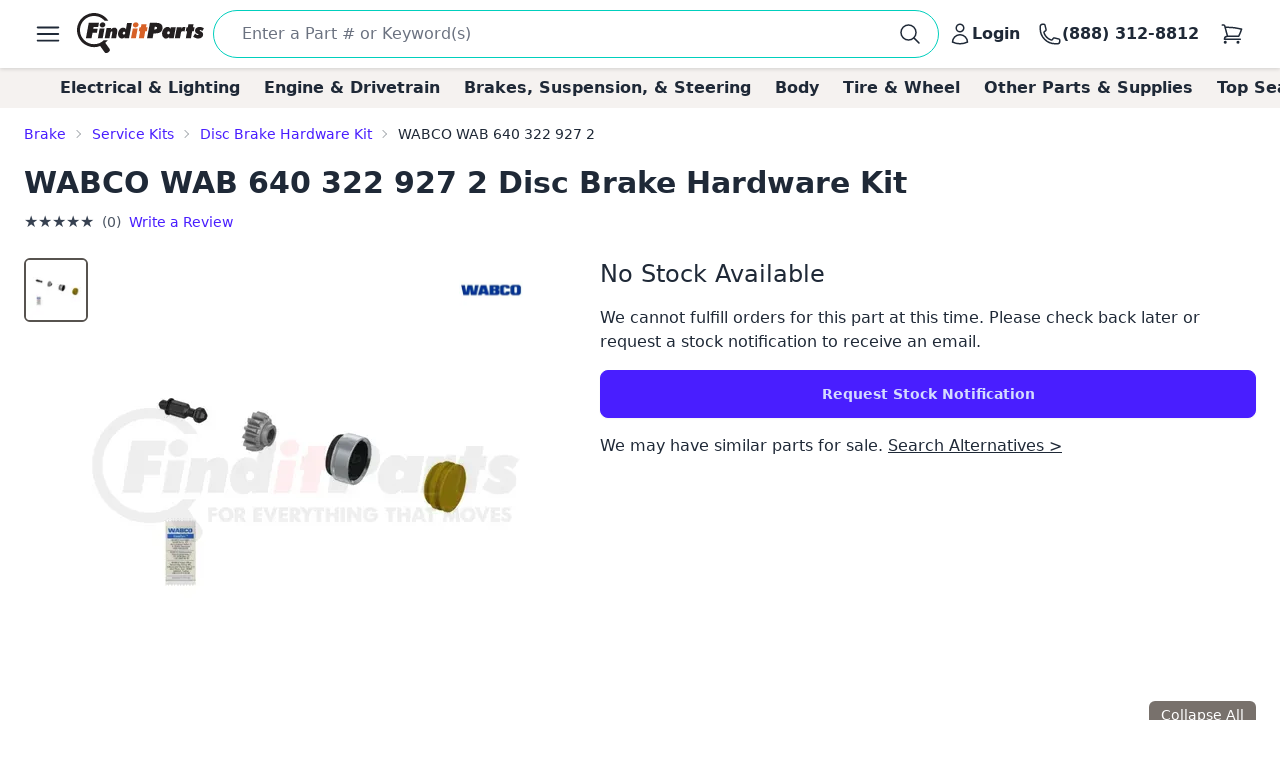

--- FILE ---
content_type: text/html; charset=utf-8
request_url: https://www.google.com/recaptcha/api2/anchor?ar=1&k=6LfdHNEmAAAAANXXmzMsAAylGl6hmzVyDN5DDVGs&co=aHR0cHM6Ly93d3cuZmluZGl0cGFydHMuY29tOjQ0Mw..&hl=en&v=PoyoqOPhxBO7pBk68S4YbpHZ&size=normal&anchor-ms=20000&execute-ms=30000&cb=wzf7gp9q7l4m
body_size: 49403
content:
<!DOCTYPE HTML><html dir="ltr" lang="en"><head><meta http-equiv="Content-Type" content="text/html; charset=UTF-8">
<meta http-equiv="X-UA-Compatible" content="IE=edge">
<title>reCAPTCHA</title>
<style type="text/css">
/* cyrillic-ext */
@font-face {
  font-family: 'Roboto';
  font-style: normal;
  font-weight: 400;
  font-stretch: 100%;
  src: url(//fonts.gstatic.com/s/roboto/v48/KFO7CnqEu92Fr1ME7kSn66aGLdTylUAMa3GUBHMdazTgWw.woff2) format('woff2');
  unicode-range: U+0460-052F, U+1C80-1C8A, U+20B4, U+2DE0-2DFF, U+A640-A69F, U+FE2E-FE2F;
}
/* cyrillic */
@font-face {
  font-family: 'Roboto';
  font-style: normal;
  font-weight: 400;
  font-stretch: 100%;
  src: url(//fonts.gstatic.com/s/roboto/v48/KFO7CnqEu92Fr1ME7kSn66aGLdTylUAMa3iUBHMdazTgWw.woff2) format('woff2');
  unicode-range: U+0301, U+0400-045F, U+0490-0491, U+04B0-04B1, U+2116;
}
/* greek-ext */
@font-face {
  font-family: 'Roboto';
  font-style: normal;
  font-weight: 400;
  font-stretch: 100%;
  src: url(//fonts.gstatic.com/s/roboto/v48/KFO7CnqEu92Fr1ME7kSn66aGLdTylUAMa3CUBHMdazTgWw.woff2) format('woff2');
  unicode-range: U+1F00-1FFF;
}
/* greek */
@font-face {
  font-family: 'Roboto';
  font-style: normal;
  font-weight: 400;
  font-stretch: 100%;
  src: url(//fonts.gstatic.com/s/roboto/v48/KFO7CnqEu92Fr1ME7kSn66aGLdTylUAMa3-UBHMdazTgWw.woff2) format('woff2');
  unicode-range: U+0370-0377, U+037A-037F, U+0384-038A, U+038C, U+038E-03A1, U+03A3-03FF;
}
/* math */
@font-face {
  font-family: 'Roboto';
  font-style: normal;
  font-weight: 400;
  font-stretch: 100%;
  src: url(//fonts.gstatic.com/s/roboto/v48/KFO7CnqEu92Fr1ME7kSn66aGLdTylUAMawCUBHMdazTgWw.woff2) format('woff2');
  unicode-range: U+0302-0303, U+0305, U+0307-0308, U+0310, U+0312, U+0315, U+031A, U+0326-0327, U+032C, U+032F-0330, U+0332-0333, U+0338, U+033A, U+0346, U+034D, U+0391-03A1, U+03A3-03A9, U+03B1-03C9, U+03D1, U+03D5-03D6, U+03F0-03F1, U+03F4-03F5, U+2016-2017, U+2034-2038, U+203C, U+2040, U+2043, U+2047, U+2050, U+2057, U+205F, U+2070-2071, U+2074-208E, U+2090-209C, U+20D0-20DC, U+20E1, U+20E5-20EF, U+2100-2112, U+2114-2115, U+2117-2121, U+2123-214F, U+2190, U+2192, U+2194-21AE, U+21B0-21E5, U+21F1-21F2, U+21F4-2211, U+2213-2214, U+2216-22FF, U+2308-230B, U+2310, U+2319, U+231C-2321, U+2336-237A, U+237C, U+2395, U+239B-23B7, U+23D0, U+23DC-23E1, U+2474-2475, U+25AF, U+25B3, U+25B7, U+25BD, U+25C1, U+25CA, U+25CC, U+25FB, U+266D-266F, U+27C0-27FF, U+2900-2AFF, U+2B0E-2B11, U+2B30-2B4C, U+2BFE, U+3030, U+FF5B, U+FF5D, U+1D400-1D7FF, U+1EE00-1EEFF;
}
/* symbols */
@font-face {
  font-family: 'Roboto';
  font-style: normal;
  font-weight: 400;
  font-stretch: 100%;
  src: url(//fonts.gstatic.com/s/roboto/v48/KFO7CnqEu92Fr1ME7kSn66aGLdTylUAMaxKUBHMdazTgWw.woff2) format('woff2');
  unicode-range: U+0001-000C, U+000E-001F, U+007F-009F, U+20DD-20E0, U+20E2-20E4, U+2150-218F, U+2190, U+2192, U+2194-2199, U+21AF, U+21E6-21F0, U+21F3, U+2218-2219, U+2299, U+22C4-22C6, U+2300-243F, U+2440-244A, U+2460-24FF, U+25A0-27BF, U+2800-28FF, U+2921-2922, U+2981, U+29BF, U+29EB, U+2B00-2BFF, U+4DC0-4DFF, U+FFF9-FFFB, U+10140-1018E, U+10190-1019C, U+101A0, U+101D0-101FD, U+102E0-102FB, U+10E60-10E7E, U+1D2C0-1D2D3, U+1D2E0-1D37F, U+1F000-1F0FF, U+1F100-1F1AD, U+1F1E6-1F1FF, U+1F30D-1F30F, U+1F315, U+1F31C, U+1F31E, U+1F320-1F32C, U+1F336, U+1F378, U+1F37D, U+1F382, U+1F393-1F39F, U+1F3A7-1F3A8, U+1F3AC-1F3AF, U+1F3C2, U+1F3C4-1F3C6, U+1F3CA-1F3CE, U+1F3D4-1F3E0, U+1F3ED, U+1F3F1-1F3F3, U+1F3F5-1F3F7, U+1F408, U+1F415, U+1F41F, U+1F426, U+1F43F, U+1F441-1F442, U+1F444, U+1F446-1F449, U+1F44C-1F44E, U+1F453, U+1F46A, U+1F47D, U+1F4A3, U+1F4B0, U+1F4B3, U+1F4B9, U+1F4BB, U+1F4BF, U+1F4C8-1F4CB, U+1F4D6, U+1F4DA, U+1F4DF, U+1F4E3-1F4E6, U+1F4EA-1F4ED, U+1F4F7, U+1F4F9-1F4FB, U+1F4FD-1F4FE, U+1F503, U+1F507-1F50B, U+1F50D, U+1F512-1F513, U+1F53E-1F54A, U+1F54F-1F5FA, U+1F610, U+1F650-1F67F, U+1F687, U+1F68D, U+1F691, U+1F694, U+1F698, U+1F6AD, U+1F6B2, U+1F6B9-1F6BA, U+1F6BC, U+1F6C6-1F6CF, U+1F6D3-1F6D7, U+1F6E0-1F6EA, U+1F6F0-1F6F3, U+1F6F7-1F6FC, U+1F700-1F7FF, U+1F800-1F80B, U+1F810-1F847, U+1F850-1F859, U+1F860-1F887, U+1F890-1F8AD, U+1F8B0-1F8BB, U+1F8C0-1F8C1, U+1F900-1F90B, U+1F93B, U+1F946, U+1F984, U+1F996, U+1F9E9, U+1FA00-1FA6F, U+1FA70-1FA7C, U+1FA80-1FA89, U+1FA8F-1FAC6, U+1FACE-1FADC, U+1FADF-1FAE9, U+1FAF0-1FAF8, U+1FB00-1FBFF;
}
/* vietnamese */
@font-face {
  font-family: 'Roboto';
  font-style: normal;
  font-weight: 400;
  font-stretch: 100%;
  src: url(//fonts.gstatic.com/s/roboto/v48/KFO7CnqEu92Fr1ME7kSn66aGLdTylUAMa3OUBHMdazTgWw.woff2) format('woff2');
  unicode-range: U+0102-0103, U+0110-0111, U+0128-0129, U+0168-0169, U+01A0-01A1, U+01AF-01B0, U+0300-0301, U+0303-0304, U+0308-0309, U+0323, U+0329, U+1EA0-1EF9, U+20AB;
}
/* latin-ext */
@font-face {
  font-family: 'Roboto';
  font-style: normal;
  font-weight: 400;
  font-stretch: 100%;
  src: url(//fonts.gstatic.com/s/roboto/v48/KFO7CnqEu92Fr1ME7kSn66aGLdTylUAMa3KUBHMdazTgWw.woff2) format('woff2');
  unicode-range: U+0100-02BA, U+02BD-02C5, U+02C7-02CC, U+02CE-02D7, U+02DD-02FF, U+0304, U+0308, U+0329, U+1D00-1DBF, U+1E00-1E9F, U+1EF2-1EFF, U+2020, U+20A0-20AB, U+20AD-20C0, U+2113, U+2C60-2C7F, U+A720-A7FF;
}
/* latin */
@font-face {
  font-family: 'Roboto';
  font-style: normal;
  font-weight: 400;
  font-stretch: 100%;
  src: url(//fonts.gstatic.com/s/roboto/v48/KFO7CnqEu92Fr1ME7kSn66aGLdTylUAMa3yUBHMdazQ.woff2) format('woff2');
  unicode-range: U+0000-00FF, U+0131, U+0152-0153, U+02BB-02BC, U+02C6, U+02DA, U+02DC, U+0304, U+0308, U+0329, U+2000-206F, U+20AC, U+2122, U+2191, U+2193, U+2212, U+2215, U+FEFF, U+FFFD;
}
/* cyrillic-ext */
@font-face {
  font-family: 'Roboto';
  font-style: normal;
  font-weight: 500;
  font-stretch: 100%;
  src: url(//fonts.gstatic.com/s/roboto/v48/KFO7CnqEu92Fr1ME7kSn66aGLdTylUAMa3GUBHMdazTgWw.woff2) format('woff2');
  unicode-range: U+0460-052F, U+1C80-1C8A, U+20B4, U+2DE0-2DFF, U+A640-A69F, U+FE2E-FE2F;
}
/* cyrillic */
@font-face {
  font-family: 'Roboto';
  font-style: normal;
  font-weight: 500;
  font-stretch: 100%;
  src: url(//fonts.gstatic.com/s/roboto/v48/KFO7CnqEu92Fr1ME7kSn66aGLdTylUAMa3iUBHMdazTgWw.woff2) format('woff2');
  unicode-range: U+0301, U+0400-045F, U+0490-0491, U+04B0-04B1, U+2116;
}
/* greek-ext */
@font-face {
  font-family: 'Roboto';
  font-style: normal;
  font-weight: 500;
  font-stretch: 100%;
  src: url(//fonts.gstatic.com/s/roboto/v48/KFO7CnqEu92Fr1ME7kSn66aGLdTylUAMa3CUBHMdazTgWw.woff2) format('woff2');
  unicode-range: U+1F00-1FFF;
}
/* greek */
@font-face {
  font-family: 'Roboto';
  font-style: normal;
  font-weight: 500;
  font-stretch: 100%;
  src: url(//fonts.gstatic.com/s/roboto/v48/KFO7CnqEu92Fr1ME7kSn66aGLdTylUAMa3-UBHMdazTgWw.woff2) format('woff2');
  unicode-range: U+0370-0377, U+037A-037F, U+0384-038A, U+038C, U+038E-03A1, U+03A3-03FF;
}
/* math */
@font-face {
  font-family: 'Roboto';
  font-style: normal;
  font-weight: 500;
  font-stretch: 100%;
  src: url(//fonts.gstatic.com/s/roboto/v48/KFO7CnqEu92Fr1ME7kSn66aGLdTylUAMawCUBHMdazTgWw.woff2) format('woff2');
  unicode-range: U+0302-0303, U+0305, U+0307-0308, U+0310, U+0312, U+0315, U+031A, U+0326-0327, U+032C, U+032F-0330, U+0332-0333, U+0338, U+033A, U+0346, U+034D, U+0391-03A1, U+03A3-03A9, U+03B1-03C9, U+03D1, U+03D5-03D6, U+03F0-03F1, U+03F4-03F5, U+2016-2017, U+2034-2038, U+203C, U+2040, U+2043, U+2047, U+2050, U+2057, U+205F, U+2070-2071, U+2074-208E, U+2090-209C, U+20D0-20DC, U+20E1, U+20E5-20EF, U+2100-2112, U+2114-2115, U+2117-2121, U+2123-214F, U+2190, U+2192, U+2194-21AE, U+21B0-21E5, U+21F1-21F2, U+21F4-2211, U+2213-2214, U+2216-22FF, U+2308-230B, U+2310, U+2319, U+231C-2321, U+2336-237A, U+237C, U+2395, U+239B-23B7, U+23D0, U+23DC-23E1, U+2474-2475, U+25AF, U+25B3, U+25B7, U+25BD, U+25C1, U+25CA, U+25CC, U+25FB, U+266D-266F, U+27C0-27FF, U+2900-2AFF, U+2B0E-2B11, U+2B30-2B4C, U+2BFE, U+3030, U+FF5B, U+FF5D, U+1D400-1D7FF, U+1EE00-1EEFF;
}
/* symbols */
@font-face {
  font-family: 'Roboto';
  font-style: normal;
  font-weight: 500;
  font-stretch: 100%;
  src: url(//fonts.gstatic.com/s/roboto/v48/KFO7CnqEu92Fr1ME7kSn66aGLdTylUAMaxKUBHMdazTgWw.woff2) format('woff2');
  unicode-range: U+0001-000C, U+000E-001F, U+007F-009F, U+20DD-20E0, U+20E2-20E4, U+2150-218F, U+2190, U+2192, U+2194-2199, U+21AF, U+21E6-21F0, U+21F3, U+2218-2219, U+2299, U+22C4-22C6, U+2300-243F, U+2440-244A, U+2460-24FF, U+25A0-27BF, U+2800-28FF, U+2921-2922, U+2981, U+29BF, U+29EB, U+2B00-2BFF, U+4DC0-4DFF, U+FFF9-FFFB, U+10140-1018E, U+10190-1019C, U+101A0, U+101D0-101FD, U+102E0-102FB, U+10E60-10E7E, U+1D2C0-1D2D3, U+1D2E0-1D37F, U+1F000-1F0FF, U+1F100-1F1AD, U+1F1E6-1F1FF, U+1F30D-1F30F, U+1F315, U+1F31C, U+1F31E, U+1F320-1F32C, U+1F336, U+1F378, U+1F37D, U+1F382, U+1F393-1F39F, U+1F3A7-1F3A8, U+1F3AC-1F3AF, U+1F3C2, U+1F3C4-1F3C6, U+1F3CA-1F3CE, U+1F3D4-1F3E0, U+1F3ED, U+1F3F1-1F3F3, U+1F3F5-1F3F7, U+1F408, U+1F415, U+1F41F, U+1F426, U+1F43F, U+1F441-1F442, U+1F444, U+1F446-1F449, U+1F44C-1F44E, U+1F453, U+1F46A, U+1F47D, U+1F4A3, U+1F4B0, U+1F4B3, U+1F4B9, U+1F4BB, U+1F4BF, U+1F4C8-1F4CB, U+1F4D6, U+1F4DA, U+1F4DF, U+1F4E3-1F4E6, U+1F4EA-1F4ED, U+1F4F7, U+1F4F9-1F4FB, U+1F4FD-1F4FE, U+1F503, U+1F507-1F50B, U+1F50D, U+1F512-1F513, U+1F53E-1F54A, U+1F54F-1F5FA, U+1F610, U+1F650-1F67F, U+1F687, U+1F68D, U+1F691, U+1F694, U+1F698, U+1F6AD, U+1F6B2, U+1F6B9-1F6BA, U+1F6BC, U+1F6C6-1F6CF, U+1F6D3-1F6D7, U+1F6E0-1F6EA, U+1F6F0-1F6F3, U+1F6F7-1F6FC, U+1F700-1F7FF, U+1F800-1F80B, U+1F810-1F847, U+1F850-1F859, U+1F860-1F887, U+1F890-1F8AD, U+1F8B0-1F8BB, U+1F8C0-1F8C1, U+1F900-1F90B, U+1F93B, U+1F946, U+1F984, U+1F996, U+1F9E9, U+1FA00-1FA6F, U+1FA70-1FA7C, U+1FA80-1FA89, U+1FA8F-1FAC6, U+1FACE-1FADC, U+1FADF-1FAE9, U+1FAF0-1FAF8, U+1FB00-1FBFF;
}
/* vietnamese */
@font-face {
  font-family: 'Roboto';
  font-style: normal;
  font-weight: 500;
  font-stretch: 100%;
  src: url(//fonts.gstatic.com/s/roboto/v48/KFO7CnqEu92Fr1ME7kSn66aGLdTylUAMa3OUBHMdazTgWw.woff2) format('woff2');
  unicode-range: U+0102-0103, U+0110-0111, U+0128-0129, U+0168-0169, U+01A0-01A1, U+01AF-01B0, U+0300-0301, U+0303-0304, U+0308-0309, U+0323, U+0329, U+1EA0-1EF9, U+20AB;
}
/* latin-ext */
@font-face {
  font-family: 'Roboto';
  font-style: normal;
  font-weight: 500;
  font-stretch: 100%;
  src: url(//fonts.gstatic.com/s/roboto/v48/KFO7CnqEu92Fr1ME7kSn66aGLdTylUAMa3KUBHMdazTgWw.woff2) format('woff2');
  unicode-range: U+0100-02BA, U+02BD-02C5, U+02C7-02CC, U+02CE-02D7, U+02DD-02FF, U+0304, U+0308, U+0329, U+1D00-1DBF, U+1E00-1E9F, U+1EF2-1EFF, U+2020, U+20A0-20AB, U+20AD-20C0, U+2113, U+2C60-2C7F, U+A720-A7FF;
}
/* latin */
@font-face {
  font-family: 'Roboto';
  font-style: normal;
  font-weight: 500;
  font-stretch: 100%;
  src: url(//fonts.gstatic.com/s/roboto/v48/KFO7CnqEu92Fr1ME7kSn66aGLdTylUAMa3yUBHMdazQ.woff2) format('woff2');
  unicode-range: U+0000-00FF, U+0131, U+0152-0153, U+02BB-02BC, U+02C6, U+02DA, U+02DC, U+0304, U+0308, U+0329, U+2000-206F, U+20AC, U+2122, U+2191, U+2193, U+2212, U+2215, U+FEFF, U+FFFD;
}
/* cyrillic-ext */
@font-face {
  font-family: 'Roboto';
  font-style: normal;
  font-weight: 900;
  font-stretch: 100%;
  src: url(//fonts.gstatic.com/s/roboto/v48/KFO7CnqEu92Fr1ME7kSn66aGLdTylUAMa3GUBHMdazTgWw.woff2) format('woff2');
  unicode-range: U+0460-052F, U+1C80-1C8A, U+20B4, U+2DE0-2DFF, U+A640-A69F, U+FE2E-FE2F;
}
/* cyrillic */
@font-face {
  font-family: 'Roboto';
  font-style: normal;
  font-weight: 900;
  font-stretch: 100%;
  src: url(//fonts.gstatic.com/s/roboto/v48/KFO7CnqEu92Fr1ME7kSn66aGLdTylUAMa3iUBHMdazTgWw.woff2) format('woff2');
  unicode-range: U+0301, U+0400-045F, U+0490-0491, U+04B0-04B1, U+2116;
}
/* greek-ext */
@font-face {
  font-family: 'Roboto';
  font-style: normal;
  font-weight: 900;
  font-stretch: 100%;
  src: url(//fonts.gstatic.com/s/roboto/v48/KFO7CnqEu92Fr1ME7kSn66aGLdTylUAMa3CUBHMdazTgWw.woff2) format('woff2');
  unicode-range: U+1F00-1FFF;
}
/* greek */
@font-face {
  font-family: 'Roboto';
  font-style: normal;
  font-weight: 900;
  font-stretch: 100%;
  src: url(//fonts.gstatic.com/s/roboto/v48/KFO7CnqEu92Fr1ME7kSn66aGLdTylUAMa3-UBHMdazTgWw.woff2) format('woff2');
  unicode-range: U+0370-0377, U+037A-037F, U+0384-038A, U+038C, U+038E-03A1, U+03A3-03FF;
}
/* math */
@font-face {
  font-family: 'Roboto';
  font-style: normal;
  font-weight: 900;
  font-stretch: 100%;
  src: url(//fonts.gstatic.com/s/roboto/v48/KFO7CnqEu92Fr1ME7kSn66aGLdTylUAMawCUBHMdazTgWw.woff2) format('woff2');
  unicode-range: U+0302-0303, U+0305, U+0307-0308, U+0310, U+0312, U+0315, U+031A, U+0326-0327, U+032C, U+032F-0330, U+0332-0333, U+0338, U+033A, U+0346, U+034D, U+0391-03A1, U+03A3-03A9, U+03B1-03C9, U+03D1, U+03D5-03D6, U+03F0-03F1, U+03F4-03F5, U+2016-2017, U+2034-2038, U+203C, U+2040, U+2043, U+2047, U+2050, U+2057, U+205F, U+2070-2071, U+2074-208E, U+2090-209C, U+20D0-20DC, U+20E1, U+20E5-20EF, U+2100-2112, U+2114-2115, U+2117-2121, U+2123-214F, U+2190, U+2192, U+2194-21AE, U+21B0-21E5, U+21F1-21F2, U+21F4-2211, U+2213-2214, U+2216-22FF, U+2308-230B, U+2310, U+2319, U+231C-2321, U+2336-237A, U+237C, U+2395, U+239B-23B7, U+23D0, U+23DC-23E1, U+2474-2475, U+25AF, U+25B3, U+25B7, U+25BD, U+25C1, U+25CA, U+25CC, U+25FB, U+266D-266F, U+27C0-27FF, U+2900-2AFF, U+2B0E-2B11, U+2B30-2B4C, U+2BFE, U+3030, U+FF5B, U+FF5D, U+1D400-1D7FF, U+1EE00-1EEFF;
}
/* symbols */
@font-face {
  font-family: 'Roboto';
  font-style: normal;
  font-weight: 900;
  font-stretch: 100%;
  src: url(//fonts.gstatic.com/s/roboto/v48/KFO7CnqEu92Fr1ME7kSn66aGLdTylUAMaxKUBHMdazTgWw.woff2) format('woff2');
  unicode-range: U+0001-000C, U+000E-001F, U+007F-009F, U+20DD-20E0, U+20E2-20E4, U+2150-218F, U+2190, U+2192, U+2194-2199, U+21AF, U+21E6-21F0, U+21F3, U+2218-2219, U+2299, U+22C4-22C6, U+2300-243F, U+2440-244A, U+2460-24FF, U+25A0-27BF, U+2800-28FF, U+2921-2922, U+2981, U+29BF, U+29EB, U+2B00-2BFF, U+4DC0-4DFF, U+FFF9-FFFB, U+10140-1018E, U+10190-1019C, U+101A0, U+101D0-101FD, U+102E0-102FB, U+10E60-10E7E, U+1D2C0-1D2D3, U+1D2E0-1D37F, U+1F000-1F0FF, U+1F100-1F1AD, U+1F1E6-1F1FF, U+1F30D-1F30F, U+1F315, U+1F31C, U+1F31E, U+1F320-1F32C, U+1F336, U+1F378, U+1F37D, U+1F382, U+1F393-1F39F, U+1F3A7-1F3A8, U+1F3AC-1F3AF, U+1F3C2, U+1F3C4-1F3C6, U+1F3CA-1F3CE, U+1F3D4-1F3E0, U+1F3ED, U+1F3F1-1F3F3, U+1F3F5-1F3F7, U+1F408, U+1F415, U+1F41F, U+1F426, U+1F43F, U+1F441-1F442, U+1F444, U+1F446-1F449, U+1F44C-1F44E, U+1F453, U+1F46A, U+1F47D, U+1F4A3, U+1F4B0, U+1F4B3, U+1F4B9, U+1F4BB, U+1F4BF, U+1F4C8-1F4CB, U+1F4D6, U+1F4DA, U+1F4DF, U+1F4E3-1F4E6, U+1F4EA-1F4ED, U+1F4F7, U+1F4F9-1F4FB, U+1F4FD-1F4FE, U+1F503, U+1F507-1F50B, U+1F50D, U+1F512-1F513, U+1F53E-1F54A, U+1F54F-1F5FA, U+1F610, U+1F650-1F67F, U+1F687, U+1F68D, U+1F691, U+1F694, U+1F698, U+1F6AD, U+1F6B2, U+1F6B9-1F6BA, U+1F6BC, U+1F6C6-1F6CF, U+1F6D3-1F6D7, U+1F6E0-1F6EA, U+1F6F0-1F6F3, U+1F6F7-1F6FC, U+1F700-1F7FF, U+1F800-1F80B, U+1F810-1F847, U+1F850-1F859, U+1F860-1F887, U+1F890-1F8AD, U+1F8B0-1F8BB, U+1F8C0-1F8C1, U+1F900-1F90B, U+1F93B, U+1F946, U+1F984, U+1F996, U+1F9E9, U+1FA00-1FA6F, U+1FA70-1FA7C, U+1FA80-1FA89, U+1FA8F-1FAC6, U+1FACE-1FADC, U+1FADF-1FAE9, U+1FAF0-1FAF8, U+1FB00-1FBFF;
}
/* vietnamese */
@font-face {
  font-family: 'Roboto';
  font-style: normal;
  font-weight: 900;
  font-stretch: 100%;
  src: url(//fonts.gstatic.com/s/roboto/v48/KFO7CnqEu92Fr1ME7kSn66aGLdTylUAMa3OUBHMdazTgWw.woff2) format('woff2');
  unicode-range: U+0102-0103, U+0110-0111, U+0128-0129, U+0168-0169, U+01A0-01A1, U+01AF-01B0, U+0300-0301, U+0303-0304, U+0308-0309, U+0323, U+0329, U+1EA0-1EF9, U+20AB;
}
/* latin-ext */
@font-face {
  font-family: 'Roboto';
  font-style: normal;
  font-weight: 900;
  font-stretch: 100%;
  src: url(//fonts.gstatic.com/s/roboto/v48/KFO7CnqEu92Fr1ME7kSn66aGLdTylUAMa3KUBHMdazTgWw.woff2) format('woff2');
  unicode-range: U+0100-02BA, U+02BD-02C5, U+02C7-02CC, U+02CE-02D7, U+02DD-02FF, U+0304, U+0308, U+0329, U+1D00-1DBF, U+1E00-1E9F, U+1EF2-1EFF, U+2020, U+20A0-20AB, U+20AD-20C0, U+2113, U+2C60-2C7F, U+A720-A7FF;
}
/* latin */
@font-face {
  font-family: 'Roboto';
  font-style: normal;
  font-weight: 900;
  font-stretch: 100%;
  src: url(//fonts.gstatic.com/s/roboto/v48/KFO7CnqEu92Fr1ME7kSn66aGLdTylUAMa3yUBHMdazQ.woff2) format('woff2');
  unicode-range: U+0000-00FF, U+0131, U+0152-0153, U+02BB-02BC, U+02C6, U+02DA, U+02DC, U+0304, U+0308, U+0329, U+2000-206F, U+20AC, U+2122, U+2191, U+2193, U+2212, U+2215, U+FEFF, U+FFFD;
}

</style>
<link rel="stylesheet" type="text/css" href="https://www.gstatic.com/recaptcha/releases/PoyoqOPhxBO7pBk68S4YbpHZ/styles__ltr.css">
<script nonce="GC_0nLoO-pYjHGwEniicQg" type="text/javascript">window['__recaptcha_api'] = 'https://www.google.com/recaptcha/api2/';</script>
<script type="text/javascript" src="https://www.gstatic.com/recaptcha/releases/PoyoqOPhxBO7pBk68S4YbpHZ/recaptcha__en.js" nonce="GC_0nLoO-pYjHGwEniicQg">
      
    </script></head>
<body><div id="rc-anchor-alert" class="rc-anchor-alert"></div>
<input type="hidden" id="recaptcha-token" value="[base64]">
<script type="text/javascript" nonce="GC_0nLoO-pYjHGwEniicQg">
      recaptcha.anchor.Main.init("[\x22ainput\x22,[\x22bgdata\x22,\x22\x22,\[base64]/[base64]/[base64]/[base64]/[base64]/[base64]/KGcoTywyNTMsTy5PKSxVRyhPLEMpKTpnKE8sMjUzLEMpLE8pKSxsKSksTykpfSxieT1mdW5jdGlvbihDLE8sdSxsKXtmb3IobD0odT1SKEMpLDApO08+MDtPLS0pbD1sPDw4fFooQyk7ZyhDLHUsbCl9LFVHPWZ1bmN0aW9uKEMsTyl7Qy5pLmxlbmd0aD4xMDQ/[base64]/[base64]/[base64]/[base64]/[base64]/[base64]/[base64]\\u003d\x22,\[base64]\\u003d\x22,\x22w5/Dv8KRV1nCosKqw7XDtBTChXrDjhTCjTcMwr3Cq8Kaw6DDlzcaLkdPwpx6ZsKTwrYDwpnDpz7DhDfDvV5MfjrCtsKVw4rDocOhbD7DhHLClGvDuSDCm8KYXsKsLsOjwpZCNcK4w5BwUMKjwrY/VcOTw5JgXGRlfG7CpsOhHTzCmjnDp1bDoh3DsHZ/N8KEQgoNw43DmsKuw5FuwpB4DsOyVTPDpy7CssKAw6hjZWfDjMOOwrkFcsORwq/DuMKmYMOowqHCgQY6wq7DlUlFMsOqwpnCqcOUIcKbFsOTw5YOQ8Kpw4BTWsOiwqPDhQLCj8KeJWnChMKpUMO1C8OHw57DmcOJcizDhcOPwoDCp8O+SMKiwqXDhcOCw4l5wrYHExs6w5VYRnkaQi/DjH/DnMO4FsKnYsOWw6QFGsOpK8KAw5oGwp3CuMKmw7nDjxzDt8OoZcKQfD9EdwHDscOoDsOUw63DqMKKwpZ4w7rDkw40NlzChSYQf0QAA20Bw74zA8OlwplZNBzCgB7DlcOdwp1zwpZyNsKuNVHDozAWbsK+WidGw5rCl8OOd8KaY3tEw7tJCG/[base64]/CrsKew6DDsR4oXncTw7pJwqzDmMKrwrEVGMO6wrTDng9MwoDCi1XDuRHDjcKrw50/wqgpaHpowqZSMMKPwpITcWXCoDLCnHR2w6xBwpdrNlrDpxDDkcKTwoBoIsOawq/[base64]/woDCmW1QwppNw4FMRSXCocOSAsODwq3CgFAiW1k1OjHDm8O9w4nDocKbw6x+TMOVcURbwq/[base64]/CkcKTw5FJw4dzwqDDjVpkwobDqHgmw7rDssKOwolgwp7Dn0Mew6nCo1fCrMK8wrgVw6QtccOOKTVIwqfDgzbCjlbDoV7DvlrDu8K3GG9uwp8yw53CqzDCvMONw7g/[base64]/DuXRlM8KAw4/DisObw4fDuMKFw4XDr2/CsWrCosKzwqzCuMK/[base64]/CtwTDkyvDtsK/AcOKwoFqwpjDnMKQw7HDg0hmQMK/G8Khw5jChcOTDDdTCnfCpVsIwr7Dmml+w6/Cj3LCkm9Iw6UJA2rChcOUwrEKw4XDgmJLOsK1LMKnEMKccStmPcKAWMO/w6J2dgjDq2bCvcK4aVhvAixqwq0MIcKzw5htw6zCnkF/[base64]/DlDnCtm/DilxcSj1mN3PCnMK0OMOXB2hoHEjDhgcmFQU9w78kcXXDsiQoDC3ChAxNwr9ewoVSO8OlJcO6wrXDusKzacKHw68hOiceQcKzw6jDtcKowogcw4c/w77DhcKFZsOcwr4sSMKowqImw6/ChsOzw5NkKMODK8ObV8OXw4Mbw545w5Ufw4DCjTMZw4vChsKEw719CcKWJAPDssOPSCXCjQfDiMOvwr/[base64]/CsMOgw4k5P8O6wrJIOMKLRcKWwpwPw5DDocOWaTHCrMOcw7vDucOSw6vCmsK+BmBGw5R6C1fCq8KVw6TClcOpw7LDmcOuwrfCpXDDpmRDw6/DssKmKxVDeSbDlDh7wrPCtsK3wq3DuV/CvcKVw45Pw6nCssKhwoNRfMOkw5vCrTDDgGvDgB5MLQ7Ck1xgQiwCw6Jbb8K2ByklR1bDnsOnw6suw5Zew4/CvgDCk0XDhMKBwpbCi8KwwoAnBsOIbsOQChFKScKOwrrCrTF1blLDj8KhBFnCi8KIw7IowofChkjCi3LCkQ3CjAzClMKBesKgdsKSGsOOX8OsMDM5wp4rw5IqGMO2K8OtGH4qwprCtsK/wrPDvRE3w7gEw4jCsMKAwrQwQMOJw4bCpxDCmEjDhMOtw6hsTsKqwoMHw6vDlcK7wpDCqjrCnT0HCMOBwpt8XcOXPMKHcx9jbVl7wp7Di8KpUEk4dcOXwqYWw7Qlw44JZB1KWBMzD8KNYsOowrTDlMOewpLCu2PDnsOaN8K/HcKVAsKtw4HDh8KTwqHCmnTCtn08P1AzXH/Dv8KfSsOuLcKSBsKIwo06OGFdU0rCigDCqgljwrjDmVhCKsKWwqPDp8KQwphHw7dCwqjDjcK1wpbCtcOMaMKTw7/ClMO+wrMDdBTClsK3w5XCi8OYK2rDlcOjwpzDksKgfwzDhTY8wqtdEsKHwqTDkwxtw6IFesOFc0IIaVtEwrLDtmwsXMOJScKRBGs/[base64]/ClsKewofCrcOXcsOuaAHCvBA8w6jDoGTCpMKHw4kxw5bDosOiZ1nDgggRw5HDtAJNVivDgMOcwp8Mw53DkjZqAsK/wrlgwrnDmcO/[base64]/[base64]/wo/CicKPw7J/[base64]/DszQdw71qZmnCjMO6w403WcOddsKbOVhSw6jDmnE7w5lzWlzDuMOZAkBwwpBWw67Cs8OVw5BOwqnCgsOjFcKkw4oOMltUIWZMUMKNYMOvw5smw4gPw5VoO8KsTDAxKCsEwobDkQjCrMK9VS0+CUIZw5fDvWFnVh1JAn/Cj3XChy0wYloMwqbDnEDCojVHJWMWUGgtGsOuw7A/YgvDr8KgwrcLwrEIRsKdKsKREVhnHsO8wp5+wrBJw7jCjcKKX8OADibChMOSFcOhw6LCtSIKwoXDukzCkWrCp8OqwrzCtMOFwoUnwrIWAzZEwoctPlhvwpPDtcKJK8K/w7nDosKYw40YZ8KGSzgDw7opBcOEw5UAw4wdWMKQw4kGw6hDwo7DoMOkLzDCgSzCg8OMwqXCsE1rFMO+w4zDsyxJBXbDnjUiw689OcOQw55LUE/[base64]/w4/CvMKywpvDviFcw6rDk8OgYzJfFcKVe2fDsz/DlHvCn8OTV8Osw5LDpcOEDgjCqMKYwqoTC8KQwpDDoWTCpMO3LinCjzTCixHDnjLDiMOqwqkNw7DDuS3CsWE3woxZw5ZYI8KteMOgw5BiwpVvwrDCikjDkm4Tw63DkQzCvGnDvwQowrXDt8KHw5xYbAPDvE/CpcOAw59hw5bDm8KJw4rCs13CpMOGwpbDtcOhw644MwPCpnHDmCg+PHrDnEM/wo8Uw7HCoSfCv0jCncKfwoDCvQAmwonCo8KSwqgnYMORw6gTOWjDjRwQGsKfwq0uw5nCisOlwr/Dr8OoOTHDqMK8wqbCoxrDqMK4ZsKow4bCk8KZwpLCqRJFFsKwdC13w6FDwoBLwo05w6x5w7TDnWAvC8Onw7Jtw5hGd1QNwovDoArDo8K+wqnClD3DlsOqw4TDv8ONS21MIUxNMlMHK8OYw47DucKOw7x2NGsPF8KIw4Ykd0rCvldZe0HDuylIKlcuwo/DjMKsFDVTw6lrw5B+wrjDk3vDnMOtDkrDgsOpw7pqwpsVwqM6w4DCkgtcMcKdacOfwpxUw4wLGsOYTnUcImDCpz3DqsOMwrLDiHNdw6PCtXPDhMK/[base64]/wrkJwp4CPcKxCn1desOIwr8DRsOkUMOFwojCisOFw57CpRlnKMKvUMOjRT/[base64]/DoMOQRB8uwqVhEcOTwr/DncK9BMKoLsKKw7RPw4drwqPCp1PDpcKyTnsIRyDCu03CuUYbRGdWc3/DnDTDon/DksOYezkFacKcw7fDpVLDpT7DosKNwrjCjMOFwo9sw5p2BFHDh17Cow3DpAnDgg/CtMOfOcOhasKVw5vCtXg3U2fCuMOawqVVwr9ae2TCrhwnGwdMw4E/[base64]/[base64]/[base64]/DuHFtOVTCojgGSwV2wqFeNhLDj8OwNknDr08NwoVsNHUywpTDosOPw4DCk8OZw7Zow5XDjT9DwpzCj8Ojw63CksO9dgNdMsOCbA3Cv8K/SMOHPnTCmAMWw4fClMOLw6bDr8Kkw4kXWsOjPiPDjsOqw70Dw4fDnD/DlMOhaMOtIcOzXcKveWdWw4huK8KWNivDusOlf3jCknnDgjwbWMOCw6wcwoAOwphewog/wpJkw7gGcl0mwptdw6FHSwrDlMK/[base64]/[base64]/ScKnWMOGwpsGUMKrwp0wLcKqSMKBeAc9w4zCtcK+ZcO6UTkAQcOpV8OIwoPCoAobRhRPw6pfwpbCl8K7w4klUsOpGsOcw7Q0w5/ClMKPwoZ/asOcIMOAAmrDuMKWw6oGw552NDdHOcOnwrkXw5wuwoAOdsKhwowuwphtCsOdEsOBw5oYwp/CiHvCvMKqw4zDjMOGCBUHW8OYRRTCtcKbwo5vwqfCisOPCsKRw57CtcOBwo06RMKDw6p6QRvDtRkBYcKHw7DDssOjwos3X2TCuCXDisKdclHDnDtrRMKFB3jDgcOCScO5H8Oywpt2P8O2w6zCm8O1wpvDoAZaKjHDgy47w5Nrw7EpTsOnwr3ChMKOw4Ydw5HCpwkPw5/CpcKPwrHDrnItwqhfwod/[base64]/[base64]/DsMOGNyTCl0p6wp/ClcKaSMKWw4gsw4zDv8OyBTxxbMOCw5vCqsOFcgoxcsO8wqJ7wrTCrC/[base64]/[base64]/DkcOzwoMWwqU/w5PCrcOBwrlsWQsjaMK3UsKwwpN4w514woMCZ8KWwoVvwqhmw5xUw7XCvcOsJcO8WB5ow5rCisK8MsOAGjrDs8OPw5zDqsKHwpopa8KZwo/CuxHDn8K2wozDkcO4WsOjw4PCssO5FMK0wrXDpcOkccOFwqpnPsKqwpTCqsOKUMO0MMOfWwbDkn0Vw7Bww5TCqcKHRcKOw6jDuV5MwrTCoMOowp1NfS3CpcOaaMKvwrvCp2vCkhI/[base64]/[base64]/CnGMxd8KNCWIXwrk0w43DuTfDtMOtwqpkEcOkbQbCgBLDnMKgCGHCuV/DqAIIHsKPaCAnG1nDnsO7wpwNwpc7CsOsw43CkDrDocOgwp9ywpfDtjzCpTUlV0/CuBUaD8KlC8KWeMORdsORZsOFWlzCp8KVI8OTw7fDqsKQHsK+w7dADlzCvVHDs3vClMOIw4UKHHHCvW7CskNwwpZow5Zdw616NGVNwq4sO8OMwohtwoFaJHLCqMOow4rDg8OkwoIcagLDhxo9GsOyd8Oaw5QPw6nCvcObNsOswpPDq3/DpDbCok/[base64]/w4PClTl7w5HDm8Ohw5bDlG/[base64]/DnMO/[base64]/DgcOpKgF9woHDjMKZZcOBw5nCsQcKAsKuPcKCw7nCii49W3XDl2BOY8O6HsKxw7hVHDTCl8O8PCBpQyQqWCBnT8Ore0HDgC3DuG01wpzCklh1w4UYwoHCjX/DnAdHDU7DjsObalnCllgtw4LDgTzCqcORcsKLMEBTw7XDnVDCnmlewp/Ci8OJL8OrJMOdwo3DvcOddFITPmXCt8OyEjXDssKHHcKvfcKvYGfCi2V9wrHDviDCvFrDv2QXwqbDkMKcwpPDhlhQW8OSw6k4NgoPw4F1w6Q3OcOEw5YFwrRZBV9/[base64]/QijDn2J2WsKyHljDiWpPCcKtM8OIwrRnPMOFeMOQRMOGw4UVcgADaiDDtlHCjzLCqURqC23DuMKswrnDpcKJFT3CgRTCvcO1w7PDrBXDvcOUw6h/YSTCh1RkL1PCqMKRVz5zw6fCiMKBUlBNQMKNS2XCgMOTal3DmMKfw7N1Km94KsOsNsOOMD14a17CgH/[base64]/Dikpfw6XCoBIOfsKkXnPDt1zDtDjDviXCicKGwqY/T8KBYsOoGcKvPMKYwo3CtsKPw7p8w7pDw4NOcGvDp2zDuMKDPsOaw5dRwqfDrFjDrcKbCWsQZ8OSasKveFzCosOBaBgrJcKmwphIKVjDp25twpwWV8OoInoFw6rDvXHCmcORwrNpG8OXwoTCnl0Lw4VedsOQBwDCuHvDgxshZQjDsMOwwqzDiXogRGU2EcK/wrgDwplpw5HDi2ETCRnCkjLDlsKIRwHCt8OlwqBzwo4twrUxwodZQcKVc2pkfMO/wpnCvGQBw7nDj8OpwqR1UsKWIsO5w5cBwr/ChgjCnsKxw5bCgsOewpckw67DqMK9ShJQw43Co8Krw5cqDcOVSDouw5spdzXCkMOjw5VBfsKgcmN/w6fCp29AWWp2IMO/[base64]/[base64]/DrcKuOwZNeMO6CsONw4zDij/DqsOuwoLCj8OzK8O3FcK7U8KXw6LCi2vCuU4BwrbDsVxSJG57w6U/[base64]/DrzXDlsOARw3DtSx+w44JGcKiwrXDhMOUDMOYwpHCucK6AGDCm2fClwjCm3TDslh0w58AGsOtRsKmw4w7fsKyw6/Cl8KLw54uJWHDk8OYHn1nKMOmZcOhcz7CiW/CkcOMw7EYEkfCnxJrwoMaDsOdR0BxwojCvMODMcKMwrDCvC1iI8KidnYdU8KRUi3DgMKYN0LDlMKNw7UdaMKCwrDDmsO3IyUXSBHDvH0/TcKeaAvCqsOWwoTCiMOVHMKlw4pxKsK7UMKDW0cRHCLDkExFw7ksw4fClMOdH8KPRcOrc0RzQDjCsxsTwovCiDTDhDtTDnAfw5cjBsK+w4BbeyDCq8OdQ8KQCcOCFMKjHHhgSBDDo2zDjcKZeMO+QMO1w6jDoSHCncKPRiEWFU7CjsKjfi1WOHYFCMKcw57Ds0/[base64]/wrtNVCbDj8O1w4rDuCVvb8OowpFrw4ZOw5sewr/CjFsIXDvDl2nDssOsXMOgwqVcwpHCosOawr/DjsOPIEtkSFPDjF0+wq3CtHIgK8OmRsK2w6/[base64]/CrH88w50gwobDucO7w77CuVnCi8KOFsK5wrXCtsKdWCvDo8KOwr/Clh3DrV4cw5PDqCAPw4FoYjHClsKBw4HDjFDCrWDCn8Kew55kw6ALw64VwqcCw4PDtDItF8O9UcOtw4TCki5xw7pTwrgJC8OPwpbCvjPCtcKdN8K5V8KfwoTCln3CshBkwrDClcOIwp0nwohzw7vCgsOych7DrmB/OmrCnhvCjhDCtRlVBhTDq8KFJg8lwq/CoV3DtcOXWMKaOlJfbsOpRMKSw6vCnnDCtsKeDcOUw5jCrcKJwpdgCkTCssKHwq5Ow5vDpcOUFMKJWcKUwpfDicOcwrUwXMOCSsK3dsO8woAyw5xmRGB3eTHCjMKvK2rDocOVw7RrwrLDocOMGT/DrhNZw6TCoC5hb2sJF8O4fMKxHTBZw6vDtCdGw5LCuHcHH8Kddg3DkcOkwpAGwqJVwooIw67CmcKYw77DhHDCkEJBwq90CMOrT2vDocOBFsOoKyrDnx40w5/Cuk7CosO3w4bCjlNfGCLCpcK2w7M2LcOTwolawrTDvTzDnzFUw68zw4AIw7PDiCl6w7IuNcKVfRgYWyvDhsK6awPCosOawoNswo4uw7zCq8O8wqc2fcOOw6oZdyrDusKPw6gww5wef8OVwohELMKlw4PCs2PDlU/[base64]/[base64]/TMKQJMKXZ8Ovw4FLwpTDnMOgIMKvIMO+w4xMfztww5Atwrd1Xh0gNmrChcKORE/[base64]/DscO/[base64]/DgGkdB0lhMcOPRXXDvyLDjwYRflBiYsO2w4PCjcK/JsKxwqs5BcKARcKTw6EHw5U/[base64]/Cp8OyRXsDwrHDnsORw7opwo7DrmHCiDTDv3/DoyEQIAjCkcK5w79NdsK6Fh1lw7AUw7IVw7/DnycxMcO/w6bDg8K2wpjDhsK1ZsKzLsOkHsOedMKsOsK8w5XCrcOBb8KYJU9JwpbCpsKTM8KBYMOLbBHDrjHCv8OGwpjDpcO3OSB9w7/DqMO7wr9EwojCnsOswpDClMKSZnjCl03Cl23DpnzCgMKtNkvDv3QcVsKEw4UWAMOMa8Oiw5k+w7/DiWXDuDMVw43Ci8O0w6UIQsK2Fzg4BcOCXHLCpTjDjMOyOCMcUMKvRCUuw6dWbkHDv0ocHl3CuMOqwo4eRVzCpX/Cr3fDiRsRw6hTw4LDusKCwoDCtcKpwqPDhknCmsK4Ik7CusOrPMK4wosACsKKacKtwpEsw6p4LBjDk1TDt1A9dcOXImjCoDDDmXAIW0xxwqclw6pKw5k/wqXDvU3DuMKPw6U1UMKmD2XCjiUnwq/DlMOadGl7cMOkXcOkT2zCsMKlHC1Xw7sRFMKldcKAFFZnN8Odw6zDjAgswr0BwprDkX/[base64]/[base64]/DvxB3OnsMwpI8wp7CkQsNHcOidMO0wpZVV3FRwpIHSWnDjXHDu8OKw6LDkcK4woIxwqJyw79QdsO7wogowovDncKCw5Anw7/[base64]/CtDFBMMKIbMKUYcKPd8K0w5ZzVcK5Tks9wptTPcKjw4XDiw5eLk1iUXcTw4vCusKZwqIxesOHIgseSQQjT8KVBwhsMCZrMyZpw5U+Y8O/w4Q+wofCksKOwqlGPjNpYsKAw55Ywr/DtcOoHMOFacOmw5/[base64]/HMK4F1PDiGbDucKGwrPCsXNcRMK1H8KkOiPDn8OOPwTClcOBX0bCpMK/YXnDosKsK1zCrCPCnSbDvxPDtVnDvTgzwpjCvMO+UcKjw4kVwrJPwqDDvMKnJ3N0Lw1bw4DDksKqw71fwoPClzzDgxczIhnCjMKNBkPDocKTIB/[base64]/Jy8nw7xyFMOifxRow6/DosKaGjbCqcKUAV5ES8K/ZMOZMn/[base64]/a8OQNsKjQVg6wrrDp8OQwrzCvgQEHsOcw6/Cm8OWw489w40uw4dQwr7DkcOsecOsfsONw4cRwrgeKMKdEFgMw7jCtQEew57Drxw/wrTCjnrDmks0w5rDqsOkwp91ZDfDpsOiw74YO8OzC8KkwoohNMODFGoZaXnDt8KOAMOGZcObaC97WcK8A8KeZmJeHhXCrsOCw5xoYsOtYFNLN0J/wr/CtMO9RzzDvXPDtDTDlCLCvMKuwoIRLMOVw4LChjTChMO0EwvDs3MrUwtFW8KkZMKlQTrDvyF5w7UZKwvDpsKww4zCi8OJCTopwoXDmkxKRgnCp8K9wrDCrsOkw4/Dh8KSw6fDgMO6wphIN2HCrcK3a1U9WsOAwpVdw7rDv8ORwqHDlnbDocO/wrTCrcKQwrs4SMK7bW/DocKhVMKsY8Ogwq/CohxVwpFPwpYqTcOEDhDDi8Kww63CjnnDg8Oxwo7CnsO+YzsHw67ClMK0wpjDkk1bw4sZXcOUw6ILCMKLwpE1wpp9Vzp4LFvClBxje2Jgw4hMwpHDlMKLwqXDmS9PwrlDwpAdOBUEwrPDj8KzecOIXcO0WcKldCo6woRhw5rDgmrDux/Cn1MwH8OIwqhYCcOjwpYpwqbDj3/Cu2gfwozCgsKow4DCp8KJKsOpwrrCkcKMw7JaPMKwTDMuw6jCncOhwpnCpV8kLignOsKXKXPCjcKRZwTDk8Kvw5/DjcKyw5rDs8OEScOvw7DDksOPR8KOdMKvwqUfCmnCgWJya8K9wr3DrcKdRcOYecOFw7p6IGXCuBrDvmheZC97bmBdGEUzwoMyw5Eqw7zCp8KXLsK3w5bDkkJOOWg5c8Kzby7DgcOzw6/Dt8KGaSDCjMOmflDDssKqOHfDoxhiwqDCkVMhw6nDrDR9eTLDmcO9NyktWXJkwrfDjx19VTZhwoR1MsKAwo4tBMOwwqAEw4R8fMOzwo3DpFotwpnDqVvCpcOudH/Dv8K3YcOqSsKdwofDvMKnKWYBwoLDjgxsHcKiwpgyQAPDpQEDw4FvPU9Mw7rCpmxawrDDmMO2UMKywrnCkSrDrWAaw5DDkztxXj1BMQPDiTBXE8OIci/CjMO8w414aS8owplcwqQKJH7ChsKEakJkFFMfwq/Ds8OQCSnCoFvDuGUGZMOPVsO3wrsYwqXCvMO/w7bCgcOBw6MIQsK8wploacKIw7/Cth/CucOUwofDgVtQwrbDmEjCjivCmsOZdCfDrlhDw67Cmy43w4nDsMOrw7LDnirDosO8w4tHwobDq3XCpMKTASgPw7jDthfDjcKmYcKNTcOnFSrCrE1BdMKVaMOJVhLChMOsw6REJ3LDnWopTcKZw4DDiMK3MMOjJcOAEMK+wq/[base64]/[base64]/[base64]/DkcKTPMK6wo4/[base64]/CkjvDsMOrw5HChcOYwobDrQc3wr3Dr8KAAsOHw49PeMKKcsKsw4MEAcKWwq93dcKDw5XCvSwOKDLCscO3SBtgw65xw7LCjMK/bcKPwqEEw7TCq8O8VFsHU8OEHMOmw5XCn2TCisKyw7LCosO7MsOTwrjDucKsSTLCq8OnVsOFwrdYUzYIG8ORw7F/KcO2wpXCgB3Di8K2ZgjDi37DjsOMEsKww5bDncK3w608w44Aw7EIw54LwpfDr0hQw73DrsOFayF/w4Iywp9Mwpw2wokhOcK9wrTCnX1aPsKhL8OTw5PDr8KaJivChX3CicOINsKRf1TCkMOjwozDqMOwRHjCsWMewrQsw43CqAZhwpZpGBrCkcKsX8Ofw5/[base64]/Dp8OCwojDmsOFw5RXw4TDq8KHFRHCjjrCswhIMMOyQMO/CGJ9KgvDm0Iaw4A+wq/DkWIRwpI7w5FHX0/DkcKuwp/[base64]/[base64]/CoMOKwrTCt0lrZhPCjQbCuMKwYMKqYzhbBFcRasKcw5BNwrDCqWcqw4ZVwp0TKURiw5glGx7CuV/DmwR4wrxVw6LChsKEesKiKAMUwqfClsO7HAAnwrUNw61RVBnDscORw58HHMKkwofDv2dtc8Ohw6/DmXVQw790E8OGA37CpnHDhsOUw71xw6rCisKCwofCv8O4VF/DjMKKwqoka8OMw6vDvCEhwplMaAZ9wo8Dw7/DgsOpNxwCw6Izw63Dk8KrRsKzw4J8wpA6KcKQw7k7wpPDjEJUADI2woY5w4nCoMK/wozCvXRVw7F2w4XDlkTDoMOEwq8dTcONTzfCiWhWV3/DuMOmM8KXw5d9dm3CjUQ+YMOdw5bCjMKgw63CjMK3wrLCrcOvChzCocKrUcKcwrLClTYQCcKOw5zCsMO4wpXCuFrDlMOjSStDbsO3G8K5czNte8OqCQHCksKGAwkTw6MSfE9bw5/Ch8OTw6LDhMOpaQprw6Qmwqc7w5vDvS4Zwp4cwpnChcOyWcKPw7zCvFvCk8KVb0A4JcKlwozCpWIjOgTDknTCrj1uwrTCh8KEO0jCoQB0K8Kpw73DjFPDtcOkwrV7wr19DEwPD15YwonCmsONwrAcO0zCu0LDiMO+w4fCjA/[base64]/wrI/w7bCtMOkaMKyw4XDvcO/HcONQ8KRw4Emw4PDhz4UT1zCiA4jGxTDssKxw4zDh8OfwqTCssOawpjCj3lnw5/Dq8Kww6TDvhNmAcO8chsmXBPDgR/[base64]/[base64]/[base64]/Dr8Kkwro/K37Du03Dj8K3KV/[base64]/[base64]/w4F1w7vCvCTDhEvDulXCm0ROTcOwDcK4L8O7UFnDj8Otwqwdw5jDksOWwqzCvcOtwo3Cs8OowrfDpcO3w607VH1wZWLCpsKsNGRTwoInwr4Rwp3CggrCpcOiOnbCmQ3Cgw/Cj25mWCDDlwxiaBoywqAIw70XejXDssOCw4zDksO2OB1Yw4tefsKMw7cKwr9we8Knw77Cphg0w59jwp/DoSRHw5Vrwq/DgQ/DlEnCmsKOw6fCksK3GcO3wrXDsW0nwrscwrJ9wo9jOcOVw4ZkDEl4K1zCkm/DrMOewqHCnRTDsMOMHm7DrcOkw7zCi8Ovw4XCmMK3woklwo4+wrhPfBRcwoI+w4E3w7rCphPCqiBKJRcswpHDlgguw4rDvMORwo/DoBsYaMKgw4cewrDCucOgPMKHPzbCqmfCoXbCgmILw4x5w6HDvH5ePMOwKMKBZMK4w5lUPmZoMALDrcOsQ38MwpDCn0HCiwLCkMOPWMOyw7MwwqYZwogkwoDCriPCnhxCZQIpGnXCgDbDsRXDpmlUTsKSwphtw6zCi37CqcKfw6bDtsOwQxfDv8Kpwp57wo/Cn8K4w6xWfcK/BcOwwpnCvsOpwoxow5sHeMKIwqLCg8OvBcK8w60/NsKcwo9uaWDDrTjDl8OFRsOPRMOow63DrDoPc8OIccOOwrJ7w6h4w65Tw7dUL8KDXn/[base64]/DicKiw4EeU8KUwq4maMKMwpF1WMOVWcOXXcONIMKFw7nDiRrDvMOOUiNaPMOGw6h5w7zCgUowHMKDwqYnESXCrRx4IAAcaBrDt8KGwr/CuFvCqMOGw6EDw4tfwqsKAcKMwoJ9w5NEw6HDiHoFFcKvwqEyw68Owo7DsmcWP0TCj8ORbnA3w6jCs8KLwo7CkFTDu8K8CWANNk4twqUAwofDpRXCikBhwrx0anPCnsOPSMOmZ8KiwpPDisKNwqbCslPDmUY5w7vDgcKdw755dMKtaEbCscOdVl/Duyhtw7RJwpwVJgnCp1lnw6HClMOvwp5uw596wqTCrGZWSMKWwrgMwp9QwrYUdC7ChmjDjSZcw5/CrsK0wqDCimUTwrlJEQPDoznDoMKmWsOswrzDsjLDoMOqwrYJwrgiw4l2VG3DvV0hccKIwoACdxLCpcK8wrAhw4A6JMOwb8O4NlRXwrRvwrp8w4ozwoh5w7U1w7fDgMKISsK1RcKDwoc+XMK7e8OmwpFvwr7DgMOgw7bDlUjDisKPW1YRasK8wr7DiMO/[base64]/Dh8KuHMOYG8KFw7l1DMK8wpxOw4DCtcKnWsOhwr/DjhdfwqnDqwsjw6tzwrnCqho0w4rDg8Oow7NyGsKdXcOGeBfChQ5XVUNvOMOLfcO5w5QiJ0PDoU7CkHnDm8OgwqHDiypXwp3CsFnCqwTCq8KdPsO/b8KYwqvDvsOtf8Obw4TCtsKPI8KEw4trwrwuHMK1bcKKf8OEw683RGnCvsObw43DiHt4DGzCjcOYPcO8woNgHMKYw7nDtMO8wrDCpsKfw6HCnxDCuMOmY8KwI8KbcsOYwowPMMOhwo0Fw4BOw5EzdVXDnMKfYcOeFSnDqMOQw7vChg44w78qcVBfwoHDkx/DpMKBw5dMwqFHOEPDscOdecO4CygWOcKNw67CoWHDg1TCrsKBdsK/[base64]/Cr8Kcw4nDicK4w6QnwqHCiAtRw6HCqcO6w6DCssOew6LDs2gjwpgtw5PDmsOYw4zDnGvCmsKDw4VUP38VEAfCtUJrLE7DvgXDhFddccK5w7XDpzLCgUJ3McKcw5lVAcKDASfCscKEwr9RHsOgKgjCvMO7wrzDmsOzwrbCjAbCpAhFeTUQwqXCqMOkJcOMa14NcMO/[base64]/[base64]/woDCj3rCvcKMHQzDriPDlUQEe8O3w4xQw63CscKLw59Sw6R3wrcoCWBiNnkVb0zDr8OiNcKzYgtlFMKlwoZiWMOVwoE/b8KeUX9Qw49vVsOMwrPDucKsWR1Jw4lHw4fCrkjCscKiw4I9NBDDo8Ogw4nCtyo3PcKpwqnCjX3DqcOdwoo8wpFSZ3TCnMKdwo/[base64]/[base64]/wr7CkMOkwoMeS2NOwogQACbDr0wzTUkHw4NKw6MwLMKLY8KCL07DrsKIUcOHX8KDeGc\\u003d\x22],null,[\x22conf\x22,null,\x226LfdHNEmAAAAANXXmzMsAAylGl6hmzVyDN5DDVGs\x22,0,null,null,null,1,[21,125,63,73,95,87,41,43,42,83,102,105,109,121],[1017145,188],0,null,null,null,null,0,null,0,1,700,1,null,0,\[base64]/76lBhnEnQkZnOKMAhnM8xEZ\x22,0,0,null,null,1,null,0,0,null,null,null,0],\x22https://www.finditparts.com:443\x22,null,[1,1,1],null,null,null,0,3600,[\x22https://www.google.com/intl/en/policies/privacy/\x22,\x22https://www.google.com/intl/en/policies/terms/\x22],\x221ZeuxfkRTUXu+nOPHOFIaP3lgIyE2i6Z6WvUNpY4tW0\\u003d\x22,0,0,null,1,1769050684889,0,0,[65],null,[38],\x22RC-L4FPegBft5yIAQ\x22,null,null,null,null,null,\x220dAFcWeA4Q52QGbN0DvoSl941UO8OsnjGa-hYeQ3u6nfLCj_uLI_fI1m3tAgKcdcnqKvZTaty03-wbk0tRFJaCHlO9V4_4_Xmdxw\x22,1769133484652]");
    </script></body></html>